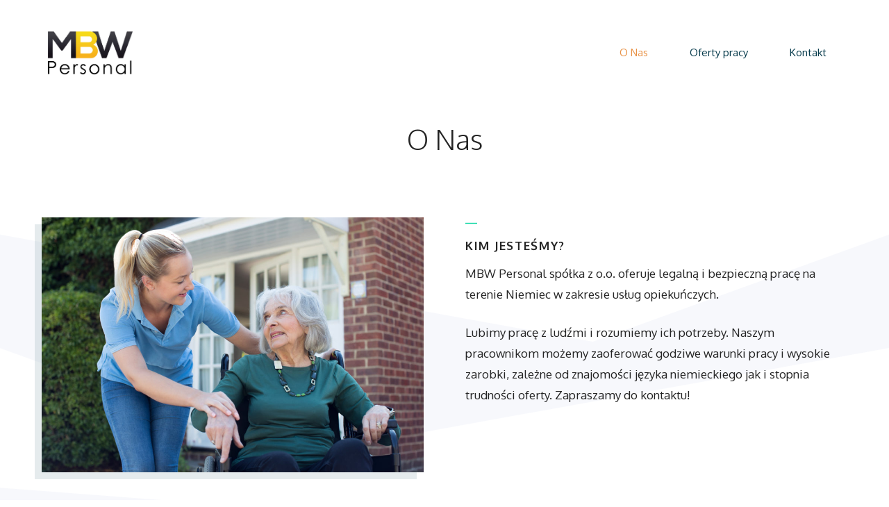

--- FILE ---
content_type: text/css
request_url: https://mbwpersonal.de/wp-content/uploads/generateblocks/style-4413.css?ver=1758654349
body_size: 852
content:
.gb-container-ff14337a{background-color:#f7f8fc;position:relative;}.gb-container-ff14337a > .gb-inside-container{padding:20px;max-width:1200px;margin-left:auto;margin-right:auto;z-index:2;position:relative;}.gb-grid-wrapper > .gb-grid-column-ff14337a > .gb-container{display:flex;flex-direction:column;height:100%;}.gb-container-ff14337a > .gb-shapes .gb-shape-1{color:#ffffff;position:absolute;overflow:hidden;pointer-events:none;line-height:0;left:0;right:0;top:-1px;transform:scaleY(-1) scaleX(-1);}.gb-container-ff14337a > .gb-shapes .gb-shape-1 svg{height:200px;width:calc(100% + 1.3px);fill:currentColor;position:relative;left:50%;transform:translateX(-50%);min-width:100%;}.gb-container-ff14337a > .gb-shapes .gb-shape-2{color:#ffffff;position:absolute;overflow:hidden;pointer-events:none;line-height:0;left:0;right:0;bottom:-1px;}.gb-container-ff14337a > .gb-shapes .gb-shape-2 svg{height:200px;width:calc(100% + 1.3px);fill:currentColor;position:relative;left:50%;transform:translateX(-50%);min-width:100%;}.gb-container-f683ee6b > .gb-inside-container{padding:0;}.gb-grid-wrapper > .gb-grid-column-f683ee6b{width:50%;}.gb-grid-wrapper > .gb-grid-column-f683ee6b > .gb-container{display:flex;flex-direction:column;height:100%;}.gb-container-fc8ee0d2 > .gb-inside-container{padding:0;}.gb-grid-wrapper > .gb-grid-column-fc8ee0d2{width:50%;}.gb-grid-wrapper > .gb-grid-column-fc8ee0d2 > .gb-container{display:flex;flex-direction:column;height:100%;}.gb-container-0933a8e0{background-color:#ffffff;}.gb-container-0933a8e0 > .gb-inside-container{padding:20px 20px 40px;max-width:1200px;margin-left:auto;margin-right:auto;}.gb-grid-wrapper > .gb-grid-column-0933a8e0 > .gb-container{display:flex;flex-direction:column;height:100%;}.gb-container-d04099b2{background-color:#f7f8fc;position:relative;}.gb-container-d04099b2 > .gb-inside-container{padding:180px 20px 100px;max-width:1200px;margin-left:auto;margin-right:auto;}.gb-grid-wrapper > .gb-grid-column-d04099b2 > .gb-container{display:flex;flex-direction:column;height:100%;}.gb-container-d04099b2 > .gb-shapes .gb-shape-1{color:#ffffff;position:absolute;overflow:hidden;pointer-events:none;line-height:0;left:0;right:0;top:-1px;transform:scaleY(-1) scaleX(-1);}.gb-container-d04099b2 > .gb-shapes .gb-shape-1 svg{height:100px;width:calc(100% + 1.3px);fill:currentColor;position:relative;left:50%;transform:translateX(-50%);min-width:100%;}.gb-container-e256c296 > .gb-inside-container{padding:0;}.gb-grid-wrapper > .gb-grid-column-e256c296{width:50%;}.gb-grid-wrapper > .gb-grid-column-e256c296 > .gb-container{display:flex;flex-direction:column;height:100%;}.gb-container-754b22dd > .gb-inside-container{padding:0;}.gb-grid-wrapper > .gb-grid-column-754b22dd{width:50%;}.gb-grid-wrapper > .gb-grid-column-754b22dd > .gb-container{display:flex;flex-direction:column;height:100%;}.gb-container-4b914b00{margin-top:30px;border-top:1px solid #242424;}.gb-container-4b914b00 > .gb-inside-container{padding:60px 0 0;max-width:1200px;margin-left:auto;margin-right:auto;}.gb-grid-wrapper > .gb-grid-column-4b914b00 > .gb-container{display:flex;flex-direction:column;height:100%;}.gb-container-27d93a0a > .gb-inside-container{padding:0;}.gb-grid-wrapper > .gb-grid-column-27d93a0a{width:50%;}.gb-grid-wrapper > .gb-grid-column-27d93a0a > .gb-container{display:flex;flex-direction:column;height:100%;}.gb-container-a031619b > .gb-inside-container{padding:0;}.gb-grid-wrapper > .gb-grid-column-a031619b{width:50%;}.gb-grid-wrapper > .gb-grid-column-a031619b > .gb-container{display:flex;flex-direction:column;height:100%;}.gb-grid-wrapper-549f0874{display:flex;flex-wrap:wrap;margin-left:-60px;}.gb-grid-wrapper-549f0874 > .gb-grid-column{box-sizing:border-box;padding-left:60px;}.gb-grid-wrapper-b25e4a3c{display:flex;flex-wrap:wrap;margin-left:-140px;}.gb-grid-wrapper-b25e4a3c > .gb-grid-column{box-sizing:border-box;padding-left:140px;}.gb-grid-wrapper-c78ac0a1{display:flex;flex-wrap:wrap;margin-left:-30px;}.gb-grid-wrapper-c78ac0a1 > .gb-grid-column{box-sizing:border-box;padding-left:30px;}p.gb-headline-db02b269{letter-spacing:0.1em;font-weight:700;text-transform:uppercase;margin-bottom:10px;color:#242424;display:flex;flex-direction:column;}p.gb-headline-db02b269 .gb-icon{line-height:0;color:#06d6a0;padding-bottom:0.5em;display:inline;}p.gb-headline-db02b269 .gb-icon svg{width:1em;height:1em;fill:currentColor;}h1.gb-headline-3f97a4ad{text-align:center;margin-bottom:0px;}h3.gb-headline-6a6cb1fb{margin-bottom:20px;}p.gb-headline-7b608712{margin-bottom:40px;}p.gb-headline-c050501a{font-size:17px;color:#073b4c;display:flex;align-items:center;}p.gb-headline-c050501a .gb-icon{line-height:0;padding-right:0.6em;display:inline-flex;}p.gb-headline-c050501a .gb-icon svg{width:1.2em;height:1.2em;fill:currentColor;}p.gb-headline-9ebcc8e2{font-size:14px;}@media (max-width: 1024px) {.gb-grid-wrapper > .gb-grid-column-f683ee6b{width:75%;order:2;}.gb-grid-wrapper > .gb-grid-column-fc8ee0d2{width:100%;order:1;}.gb-grid-wrapper > .gb-grid-column-e256c296{width:100%;}.gb-grid-wrapper > .gb-grid-column-754b22dd{width:100%;}.gb-grid-wrapper-549f0874 > .gb-grid-column{padding-bottom:40px;}.gb-grid-wrapper-b25e4a3c > .gb-grid-column{padding-bottom:40px;}}@media (max-width: 1024px) and (min-width: 768px) {.gb-grid-wrapper > div.gb-grid-column-f683ee6b{padding-bottom:0;}}@media (max-width: 767px) {.gb-container-ff14337a > .gb-shapes .gb-shape-1 svg{width:200%;}.gb-container-ff14337a > .gb-shapes .gb-shape-2 svg{width:200%;}.gb-grid-wrapper > .gb-grid-column-f683ee6b{width:100%;}.gb-grid-wrapper > div.gb-grid-column-f683ee6b{padding-bottom:0;}.gb-grid-wrapper > .gb-grid-column-fc8ee0d2{width:100%;}.gb-grid-wrapper > .gb-grid-column-0933a8e0{width:100%;}.gb-container-d04099b2 > .gb-shapes .gb-shape-1 svg{width:200%;}.gb-grid-wrapper > .gb-grid-column-e256c296{width:100%;}.gb-grid-wrapper > .gb-grid-column-754b22dd{width:100%;}.gb-grid-wrapper > div.gb-grid-column-754b22dd{padding-bottom:0;}.gb-container-27d93a0a{text-align:left;}.gb-grid-wrapper > .gb-grid-column-27d93a0a{width:100%;order:2;}.gb-grid-wrapper > div.gb-grid-column-27d93a0a{padding-bottom:0;}.gb-grid-wrapper > .gb-grid-column-a031619b{width:100%;order:1;}.gb-grid-wrapper-c78ac0a1 > .gb-grid-column{padding-bottom:40px;}p.gb-headline-9ebcc8e2{text-align:center;}}:root{--gb-container-width:1200px;}.gb-container .wp-block-image img{vertical-align:middle;}.gb-grid-wrapper .wp-block-image{margin-bottom:0;}.gb-highlight{background:none;}.gb-shape{line-height:0;}

--- FILE ---
content_type: text/css
request_url: https://mbwpersonal.de/wp-content/uploads/custom-css-js/4694.css?v=2902
body_size: 587
content:
/******* Do not edit this file *******
Simple Custom CSS and JS - by Silkypress.com
Saved: Aug 18 2022 | 10:34:18 */
.informacja-check {
display: flex;
align-items: center;
}

.oferta-kontener {
	display: flex;
	flex-wrap: wrap;
}


.kontener-kol1 {
	width: 100%;
	display: flex;
	justify-content: space-between;
	background: #ffcd05;
	padding-top: 24px;
	border-radius: 5px;
	margin-bottom: 25px;
}

.kontener-kol2 {
	flex-basis: 70%;
	text-align: justify;
}

.kontener-kol3 {
	flex-basis: 30%;
}

.informacja-check {
	display: inline-block;
	background: #ffcd05;
	padding: 0px 10px 2px;
	border-radius: 5px;
	font-size: 14px;
	margin-bottom: 5px;
}

.informacja-check img {
	width:25px;
position: relative;
top: 5px;
}

.kontener-kol2 h4{
	font-weight: bold;
}

.kontener-kol2 .opis {
	padding-right:30px;
}

.dodatkowe-informacje {
	flex-basis: 70%;
}

.dodatkowe-informacje h4{
	font-weight: bold;
}

.dodatkowe-informacje i {
	color: #000;
	font-size: 17px;
	position: relative;
	top: 1px;
}

.kontener-kol1 p {
	flex-basis: 19%;
	text-align: center;
	line-height: 22px;
}

#oferty-grid-mapa iframe {
	height: 300px;
	width: 100%;
}




.kontener-aplikuj {
	flex-basis: 30%;
	text-align:center;
}




.oferta-box {
padding: 10px 25px;
border: solid 4px aliceblue;
	margin-bottom: 50px;
}
.dodatkowe-informacje p{
	margin-bottom: 0;
}
.aplikacja-na-oferte{
	margin: 30px 0 !important;
}
.aplikuj-na-oferte {
background: #ffcd05;
padding: 10px 20px;
color: black;
border-radius: 3px;
}
.aplikuj-na-oferte:hover{
	color: white !important;
}
.oferta-id input{
visibility: hidden;
}
.polityka-prywatnosci{
	text-align: right;
}
.oferta-kontakt img {
width: 60px;
margin-right: 20px;
	margin-top: 15px;
}
.oferta-kontakt {
display: flex;
justify-content: center;
align-items: center;
margin-top: -25px;
}
.oferta-kontakt .of-cta p {
margin: 0;
}

.of-cta > p:nth-child(1) {
font-weight: bold;
color: #ffcd05;
font-size: 23px;
}
.oferta-kontakt .of-cta p a{
	font-weight: bold;
}
/* .page-id-4433 .fb_dialog_content iframe{
	bottom: 20% !important;
}
#fb-root .container{
	margin-bottom: 200px !important;
	bottom: 20% !important;
} */

--- FILE ---
content_type: text/css
request_url: https://mbwpersonal.de/wp-content/uploads/custom-css-js/4695.css?v=9506
body_size: 299
content:
/******* Do not edit this file *******
Simple Custom CSS and JS - by Silkypress.com
Saved: Aug 18 2022 | 10:38:11 */
@media (max-width:767px) {
	.oferta-kontener {
		flex-direction: column;
	}
	.kontener-kol1, .kontener-kol2{
		width: 100% !important;
	}
	.polityka-prywatnosci{
		text-align: center !important;
	}
	.kontener-kol1 {
		flex-direction: column;
	}
	.oferta-kontakt{
		position: fixed;
width: 100%;
bottom: 0;
padding: 0 !important;
left: 0;
background: white;
border-top: 2px solid #ffcd05;
z-index: 3
	}
	.of-cta > p:nth-child(1){
		font-size: 19px;
	}
	.oferta-kontakt img{
		width: 50px !important;
	}
	.generate-back-to-top{
		display: none;
	}
}
/* koniec max 767px -- */
@media (min-width:767px){
.oferta-kontakt {
  position: fixed;
  right: 10px;
  bottom: 10px;
  background: #fff;
  box-shadow: rgba(0, 0, 0, 0.24) 0px 3px 8px;
  border-radius: 6px;
  padding: 10px 18px 18px 16px;
	padding-bottom: 68px;
	
}
	.generate-back-to-top {
		display: none;
	}
}


--- FILE ---
content_type: application/javascript
request_url: https://mbwpersonal.de/wp-content/uploads/custom-css-js/4700.js?v=2550
body_size: 211
content:
/******* Do not edit this file *******
Simple Custom CSS and JS - by Silkypress.com
Saved: Jul 28 2022 | 09:36:38 */
jQuery(document).ready(function( $ ){
	function getQueryParams(qs) {
    qs = qs.split("+").join(" ");
    var params = {},
        tokens,
        re = /[?&]?([^=]+)=([^&]*)/g;

    while (tokens = re.exec(qs)) {
        params[decodeURIComponent(tokens[1])]
            = decodeURIComponent(tokens[2]);
    }

    return params;
}
	var getFromUrl = getQueryParams(document.location.search);
	function nrOfertyForm(getFromUrl){
 	$('.oferta-id input').val(getFromUrl.numer_oferty)
	}
	if(!$.isEmptyObject(getFromUrl)){
		nrOfertyForm(getFromUrl);
	}
});



